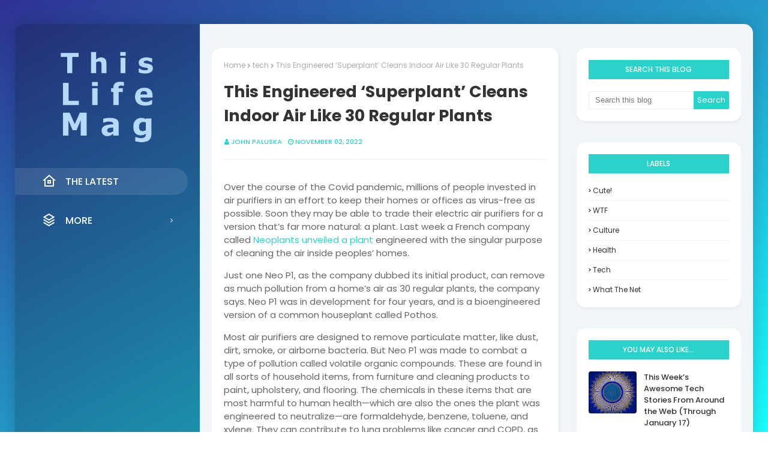

--- FILE ---
content_type: text/javascript; charset=UTF-8
request_url: https://www.thislifemag.com/feeds/posts/default/-/tech?alt=json-in-script&max-results=3&callback=jQuery112408630502714373987_1769224987486&_=1769224987487
body_size: 13291
content:
// API callback
jQuery112408630502714373987_1769224987486({"version":"1.0","encoding":"UTF-8","feed":{"xmlns":"http://www.w3.org/2005/Atom","xmlns$openSearch":"http://a9.com/-/spec/opensearchrss/1.0/","xmlns$blogger":"http://schemas.google.com/blogger/2008","xmlns$georss":"http://www.georss.org/georss","xmlns$gd":"http://schemas.google.com/g/2005","xmlns$thr":"http://purl.org/syndication/thread/1.0","id":{"$t":"tag:blogger.com,1999:blog-4626008868613278004"},"updated":{"$t":"2026-01-23T17:36:38.641-08:00"},"category":[{"term":"tech"},{"term":"health"},{"term":"culture"},{"term":"WTF"},{"term":"Cute!"},{"term":"what the net"}],"title":{"type":"text","$t":"This Life Mag"},"subtitle":{"type":"html","$t":"This Life Mag is a one-stop-shop for everything life. From cooking to cars, music, movies, vacationing and life hacks, if it has to do with life, we've probably written about it."},"link":[{"rel":"http://schemas.google.com/g/2005#feed","type":"application/atom+xml","href":"https:\/\/www.thislifemag.com\/feeds\/posts\/default"},{"rel":"self","type":"application/atom+xml","href":"https:\/\/www.blogger.com\/feeds\/4626008868613278004\/posts\/default\/-\/tech?alt=json-in-script\u0026max-results=3"},{"rel":"alternate","type":"text/html","href":"https:\/\/www.thislifemag.com\/search\/label\/tech"},{"rel":"hub","href":"http://pubsubhubbub.appspot.com/"},{"rel":"next","type":"application/atom+xml","href":"https:\/\/www.blogger.com\/feeds\/4626008868613278004\/posts\/default\/-\/tech\/-\/tech?alt=json-in-script\u0026start-index=4\u0026max-results=3"}],"author":[{"name":{"$t":"John Paluska"},"uri":{"$t":"http:\/\/www.blogger.com\/profile\/07390379744519231824"},"email":{"$t":"noreply@blogger.com"},"gd$image":{"rel":"http://schemas.google.com/g/2005#thumbnail","width":"35","height":"6","src":"\/\/blogger.googleusercontent.com\/img\/b\/R29vZ2xl\/AVvXsEghfEM_NEw1DAkaVc7K7KtlJMMW6ZKfDMcR5tGIs_AA8rlT83nLMbi4e4pXh45z0Rf5v3b4XEaj5VigYA7YOIR0cbyOlUUvGvJ-FGOt_6I8uYTHt_QD6jRFXvMPHGfTp8oSSRZPUga5Pt1KHi7RVhDpB5aQbPCw4t8khmA2r8Tz4u2QKw\/s220\/TWG%20icon.png"}}],"generator":{"version":"7.00","uri":"http://www.blogger.com","$t":"Blogger"},"openSearch$totalResults":{"$t":"2185"},"openSearch$startIndex":{"$t":"1"},"openSearch$itemsPerPage":{"$t":"3"},"entry":[{"id":{"$t":"tag:blogger.com,1999:blog-4626008868613278004.post-361751160147709054"},"published":{"$t":"2026-01-23T17:36:38.641-08:00"},"updated":{"$t":"2026-01-23T17:36:38.641-08:00"},"category":[{"scheme":"http://www.blogger.com/atom/ns#","term":"tech"}],"title":{"type":"text","$t":"Scientists Turn Mysterious Cell ‘Vaults’ Into a Diary of Genetic Activity Through Time"},"content":{"type":"html","$t":"\u003Cimg src=\"https:\/\/singularityhub.com\/uploads\/2026\/01\/concept-dna.jpeg?auto=webp\" alt=\"Scientists Turn Mysterious Cell ‘Vaults’ Into a Diary of Genetic Activity Through Time\" style=\"width: 100%\" \/\u003E\n\u003Cbr \/\u003E\n\u003Cdiv class=\"wp-block-post-excerpt\"\u003E\u003Cp class=\"wp-block-post-excerpt__excerpt\"\u003EStoring a cell’s genetic history can help scientists study cancer and how cells change over time. \u003C\/p\u003E\u003C\/div\u003E\n\n\n\u003Cp\u003EIn the 1980s, UCLA cellular biologist Leonard Rome noticed odd, barrel-shaped structures present in almost all cells. The hollow particles were filled with RNA and a handful of proteins. Naming them vaults, Rome has tried to understand their purpose ever since.\u003C\/p\u003E\n\n\n\n\u003Cp\u003EThough vaults remain enigmatic, their unique structure recently inspired a separate team. Led by Fei Chen at the Broad Institute of MIT and Harvard, the scientists \u003Ca target=\"_blank\" href=\"https:\/\/www.science.org\/doi\/10.1126\/science.adz9353\"\u003Eengineered vaults\u003C\/a\u003E to collect and store messenger RNA (mRNA) molecules for up to a week. The mRNA vaults they created act like ledgers that detail which genes are turned on or off over time.\u003C\/p\u003E\n\n\n\n\u003Cp\u003EIn several tests, opening the vaults and reading the mRNA stored within shed light on gene activity that helps cancer cells evade treatment. The method, called TimeVault, also tracked the intricate symphony of gene expression that pushes stem cells to mature into different cell types.\u003C\/p\u003E\n\n\n\n\u003Cp\u003EThe work is “superpowerful” and “very innovative,” Jiahui Wu at the University of Massachusetts, who was not involved in the study, \u003Ca target=\"_blank\" href=\"https:\/\/www.science.org\/content\/article\/scientists-turn-cells-most-mysterious-structures-spies-genetic-activity\"\u003Etold\u003C\/a\u003E \u003Cem\u003EScience\u003C\/em\u003E.\u003C\/p\u003E\n\n\n\n\u003Cp\u003EJay Shendure, an expert in cellular recorders at the University of Washington, agrees. It took “some creativity and some guts” to transform vaults into time capsules, \u003Ca target=\"_blank\" href=\"https:\/\/www.nature.com\/articles\/d41586-026-00116-8\"\u003Ehe told \u003Cem\u003ENature\u003C\/em\u003E\u003C\/a\u003E.\u003C\/p\u003E\n\n\n\n\u003Ch2 class=\"wp-block-heading\" id=\"h-a-cell-s-life\"\u003EA Cell’s Life\u003C\/h2\u003E\n\n\n\n\u003Cp\u003EEach cell is a metropolis humming with activity. Proteins zoom across its interior to coordinate behaviors. Structures called organelles churn out new proteins or recycle old ones to keep cells healthy. Scores of signaling molecules relay information from the environment to the nucleus, where our DNA resides. All this information causes the cell to turn certain genes on or off, allowing it to adapt to a changing biological world.\u003C\/p\u003E\n\n\n\n\u003Cp\u003EScientists have long tried to spy on these intricate cellular processes. Using a common tool, they can tag molecules with glow-in-the-dark protein markers and track them under the microscope. This provides real-time data but only for a handful of proteins over a relatively short time.\u003C\/p\u003E\n\n\n\n\u003Cp\u003EAnother approach takes snapshots of which genes are active in single cells or groups of cells, usually at the beginning and end of an experiment. Here, scientists extract mRNA, a molecule that carries gene expression information, to paint an overall picture of a cell’s current state. Comparing genetic activity between one point of time and another provides insight into the cell’s history. But unlike a video, these snapshots can’t capture nuanced changes over time.\u003C\/p\u003E\n\n\n\n\u003Cp\u003EMore recently, \u003Ca target=\"_blank\" href=\"https:\/\/singularityhub.com\/2022\/08\/02\/scientists-engineer-dna-camcorders-to-record-a-cells-genetic-history\/\"\u003Ea slew of cell recorders\u003C\/a\u003E based on the gene editor CRISPR have galvanized the field. \u003Ca target=\"_blank\" href=\"https:\/\/www.science.org\/doi\/10.1126\/science.aap8992\"\u003EThese tools\u003C\/a\u003E encode information about cellular events into DNA, essentially forming a “video” of events inside cells that can be retrieved later by sequencing the DNA. Genomic recordings are relatively stable and have been used to \u003Ca target=\"_blank\" href=\"https:\/\/elifesciences.org\/articles\/40292\"\u003Emap cell lineages\u003C\/a\u003E—a bit like reconstructing a family tree—and record specific cell signals, such as those responding to viral infection, inflammation, nutrients, or other stimuli. But because they directly write into DNA, the process takes time and could trigger off-target effects.\u003C\/p\u003E\n\n\n\n\u003Ch2 class=\"wp-block-heading\" id=\"h-enter-the-vault\"\u003EEnter the Vault\u003C\/h2\u003E\n\n\n\n\u003Cp\u003EInstead of tinkering with the genetic blueprint, mRNA may be a safer choice. These molecules carry protein-making instructions from DNA and have a relatively short lifespan. In other words, they reflect all the active genes in a cell at any moment, making them perfect candidates for a time capsule. But without protection, they’re rapidly destroyed—often within hours.\u003C\/p\u003E\n\n\n\n\u003Cp\u003EThe team first tried to stabilize mRNA molecules by tethering them to a bacterial protein. It didn’t work. But after serendipitously stumbling across a YouTube channel by \u003Ca target=\"_blank\" href=\"https:\/\/www.youtube.com\/@VaultParticleGuy\"\u003Ethe Vault Guy\u003C\/a\u003E, also known as Leonard Rome, they had an out-of-the-box idea. Cellular vaults are known to encapsulate some of life’s molecules. Could they also keep mRNA safe?\u003C\/p\u003E\n\n\n\n\u003Cp\u003EVaults are made of 78 copies of a long protein. These proteins are woven into a barrel-shaped shell with a mostly hollow interior. To make their vault-based time capsule, the team first made a protective protein cap for the mRNA. This stabilized the molecules. The cap also links up with a slightly tweaked vault protein, engineered to tether captured mRNA molecules into a vault.\u003C\/p\u003E\n\n\n\n\u003Cp\u003EThe team built in a switch too. TimeVault starts recording when cells are dosed with a chemical and stops as soon as the chemical washes out. Viewing the recording of gene activity is simple. The team retrieves the vaults and sequences all of the mRNA inside. TimeVault reliably stores the molecules for at least a week in multiple types of cells in petri dishes.\u003C\/p\u003E\n\n\n\n\u003Cp\u003EIn a test, the technology faithfully captured mRNA in cells exposed to heat or low oxygen. Both are common ways to stress cells and force them change their gene expression. The mRNA profiles captured by TimeVault matched genetic responses measured using other methods, suggesting the recorder functions with high fidelity.\u003C\/p\u003E\n\n\n\n\u003Cp\u003EAnother test showcased the time capsule’s power to observe complex diseases, such as lung cancer. Some tumor cells thwart medications and survive treatment. These cells don’t contain mutations that lead to drug resistance, suggesting they’re able to escape in other ways.\u003C\/p\u003E\n\n\n\n\u003Cp\u003EUsing TimeVault, the team logged the cells’ activity before treatment began and discovered a ledger of genes, some previously not linked to cancer, that protect tumors from common therapies. By comparing gene expression from before and after treatment, they homed in on several overactive genes. Shutting these down boosted a cancer drug’s ability to kill more tumor cells, with one chemical cocktail lowering resistance to the cancer treatment.\u003C\/p\u003E\n\n\n\n\u003Cp\u003EThe team is just beginning to explore TimeVault’s potential. One idea is to capture mRNA for longer periods of time from a single cell to record its unique genetic history. They’re also eager to re-engineer the technology so it works in mice, allowing scientists to capture an atlas of gene expression in living animals.\u003C\/p\u003E\n\n\n\n\u003Cp\u003E“By linking past and present cellular states, TimeVault provides a powerful tool for decoding how cells respond to stress, make fate decisions, and resist therapy,” wrote the team.\u003C\/p\u003E\n\u003Cp\u003EThe post \u003Ca href=\"https:\/\/singularityhub.com\/2026\/01\/23\/scientists-turn-mysterious-cell-vaults-into-a-diary-of-genetic-activity-through-time\/\"\u003EScientists Turn Mysterious Cell \u0026#8216;Vaults\u0026#8217; Into a Diary of Genetic Activity Through Time\u003C\/a\u003E appeared first on \u003Ca href=\"https:\/\/singularityhub.com\"\u003ESingularityHub\u003C\/a\u003E.\u003C\/p\u003E\u003Cbr \/\u003E\u003Cbr \/\u003E\n\u003Ca href=\"https:\/\/singularityhub.com\/2026\/01\/23\/scientists-turn-mysterious-cell-vaults-into-a-diary-of-genetic-activity-through-time\/\" target=\"_blank\" style=\"font-style: italic\"\u003E* This article was originally published at Singularity Hub\u003C\/a\u003E\n"},"link":[{"rel":"replies","type":"application/atom+xml","href":"https:\/\/www.thislifemag.com\/feeds\/361751160147709054\/comments\/default","title":"Post Comments"},{"rel":"replies","type":"text/html","href":"https:\/\/www.thislifemag.com\/2026\/01\/scientists-turn-mysterious-cell-vaults.html#comment-form","title":"0 Comments"},{"rel":"edit","type":"application/atom+xml","href":"https:\/\/www.blogger.com\/feeds\/4626008868613278004\/posts\/default\/361751160147709054"},{"rel":"self","type":"application/atom+xml","href":"https:\/\/www.blogger.com\/feeds\/4626008868613278004\/posts\/default\/361751160147709054"},{"rel":"alternate","type":"text/html","href":"https:\/\/www.thislifemag.com\/2026\/01\/scientists-turn-mysterious-cell-vaults.html","title":"Scientists Turn Mysterious Cell ‘Vaults’ Into a Diary of Genetic Activity Through Time"}],"author":[{"name":{"$t":"John Paluska"},"uri":{"$t":"http:\/\/www.blogger.com\/profile\/07390379744519231824"},"email":{"$t":"noreply@blogger.com"},"gd$image":{"rel":"http://schemas.google.com/g/2005#thumbnail","width":"35","height":"6","src":"\/\/blogger.googleusercontent.com\/img\/b\/R29vZ2xl\/AVvXsEghfEM_NEw1DAkaVc7K7KtlJMMW6ZKfDMcR5tGIs_AA8rlT83nLMbi4e4pXh45z0Rf5v3b4XEaj5VigYA7YOIR0cbyOlUUvGvJ-FGOt_6I8uYTHt_QD6jRFXvMPHGfTp8oSSRZPUga5Pt1KHi7RVhDpB5aQbPCw4t8khmA2r8Tz4u2QKw\/s220\/TWG%20icon.png"}}],"thr$total":{"$t":"0"}},{"id":{"$t":"tag:blogger.com,1999:blog-4626008868613278004.post-1076077403155215031"},"published":{"$t":"2026-01-21T06:00:26.620-08:00"},"updated":{"$t":"2026-01-21T06:00:26.620-08:00"},"category":[{"scheme":"http://www.blogger.com/atom/ns#","term":"tech"}],"title":{"type":"text","$t":"Filming ICE is legal but exposes you to digital tracking – here’s how to minimize the risk"},"content":{"type":"html","$t":"\u003Cfigure\u003E\u003Cimg src=\"https:\/\/images.theconversation.com\/files\/713509\/original\/file-20260120-56-kctuzy.jpg?ixlib=rb-4.1.0\u0026amp;rect=0%2C0%2C3841%2C2560\u0026amp;q=45\u0026amp;auto=format\u0026amp;w=1050\u0026amp;h=700\u0026amp;fit=crop\" \/\u003E\u003Cfigcaption\u003E\u003Cspan class=\"caption\"\u003EIf you\u0026#39;re going to record ICE agents, recognize that the risks go beyond physical confrontation.\u003C\/span\u003E \u003Cspan class=\"attribution\"\u003E\u003Ca class=\"source\" href=\"https:\/\/www.gettyimages.com\/detail\/news-photo\/residents-protest-a-federal-agent-involved-shooting-during-news-photo\/2255776881\"\u003EMadison Thorn\/Anadolu via Getty Images\u003C\/a\u003E\u003C\/span\u003E\u003C\/figcaption\u003E\u003C\/figure\u003E\u003Cp\u003EWhen an Immigration and Customs Enforcement agent \u003Ca href=\"https:\/\/www.theguardian.com\/us-news\/2026\/jan\/16\/minnesota-ice-shooting-police-reports\"\u003Eshot and killed\u003C\/a\u003E \u003Ca href=\"https:\/\/www.cnn.com\/2026\/01\/08\/us\/renee-nicole-good-minneapolis-ice-shooting-hnk\"\u003ERenee Nicole Good\u003C\/a\u003E in south Minneapolis on Jan. 7, 2026, what happened next looked familiar, at least on the surface. Within hours, cellphone footage spread online and eyewitness accounts contradicted official statements, while video analysts slowed the clip down frame by frame to answer a basic question: Did she \u003Ca href=\"https:\/\/www.theguardian.com\/us-news\/2026\/jan\/07\/minnesota-ice-shooting-democrats-reaction\"\u003Epose the threat\u003C\/a\u003E federal officials claimed?\u003C\/p\u003E\n\n\u003Cp\u003EWhat’s changed since Minneapolis became a global reference point \u003Ca href=\"https:\/\/theconversation.com\/the-other-george-floyd-story-how-media-freedom-led-to-conviction-in-his-killers-trial-159513\"\u003Efor bystander video in 2020\u003C\/a\u003E in the wake of George Floyd’s murder is how thoroughly camera systems, especially smartphones, are now entangled with the wider surveillance ecosystem.\u003C\/p\u003E\n\n\u003Cp\u003EI am \u003Ca href=\"https:\/\/scholar.google.com\/citations?user=JnTFiOQAAAAJ\u0026amp;hl=en\"\u003Ea researcher\u003C\/a\u003E who studies the intersection of data governance, digital technologies and the U.S. federal government. The hard truth for anyone filming law enforcement today is that the same technologies that can hold the state accountable can also make ordinary people more visible to the state. \u003C\/p\u003E\n\n\u003Cp\u003ERecording is \u003Ca href=\"https:\/\/minnesotalawreview.org\/2021\/10\/22\/filming-police-in-the-wake-of-george-floyds-murder-a-first-amendment-right\/\"\u003Eoften protected speech\u003C\/a\u003E. But recording, and especially sharing, creates data that can be searched, linked, purchased and reused.\u003C\/p\u003E\n\n\u003Cp\u003EVideo can challenge power. It can also attract it.\u003C\/p\u003E\n\n\u003Ch2\u003ETargeting the watchers\u003C\/h2\u003E\n\n\u003Cp\u003EDocumentation can be the difference between an official narrative and an evidence-based public record. Courts in much of the U.S. have recognized a \u003Ca href=\"https:\/\/hrlr.law.columbia.edu\/files\/2025\/09\/Rose_Codifying-the-Right-to-Record-Police_55.3.pdf\"\u003EFirst Amendment right\u003C\/a\u003E to record police in public while they perform official duties, subject to reasonable restrictions. For example, you can’t physically interfere with police. \u003C\/p\u003E\n\n\u003Cfigure class=\"align-right zoomable\"\u003E\n            \u003Ca href=\"https:\/\/images.theconversation.com\/files\/713508\/original\/file-20260120-56-nynupm.jpg?ixlib=rb-4.1.0\u0026amp;q=45\u0026amp;auto=format\u0026amp;w=1000\u0026amp;fit=clip\"\u003E\u003Cimg alt=\"a man wearing a tactical vest and face mask points in the direction of the viewer\" src=\"https:\/\/images.theconversation.com\/files\/713508\/original\/file-20260120-56-nynupm.jpg?ixlib=rb-4.1.0\u0026amp;q=45\u0026amp;auto=format\u0026amp;w=237\u0026amp;fit=clip\" srcset=\"https:\/\/images.theconversation.com\/files\/713508\/original\/file-20260120-56-nynupm.jpg?ixlib=rb-4.1.0\u0026amp;q=45\u0026amp;auto=format\u0026amp;w=600\u0026amp;h=900\u0026amp;fit=crop\u0026amp;dpr=1 600w, https:\/\/images.theconversation.com\/files\/713508\/original\/file-20260120-56-nynupm.jpg?ixlib=rb-4.1.0\u0026amp;q=30\u0026amp;auto=format\u0026amp;w=600\u0026amp;h=900\u0026amp;fit=crop\u0026amp;dpr=2 1200w, https:\/\/images.theconversation.com\/files\/713508\/original\/file-20260120-56-nynupm.jpg?ixlib=rb-4.1.0\u0026amp;q=15\u0026amp;auto=format\u0026amp;w=600\u0026amp;h=900\u0026amp;fit=crop\u0026amp;dpr=3 1800w, https:\/\/images.theconversation.com\/files\/713508\/original\/file-20260120-56-nynupm.jpg?ixlib=rb-4.1.0\u0026amp;q=45\u0026amp;auto=format\u0026amp;w=754\u0026amp;h=1131\u0026amp;fit=crop\u0026amp;dpr=1 754w, https:\/\/images.theconversation.com\/files\/713508\/original\/file-20260120-56-nynupm.jpg?ixlib=rb-4.1.0\u0026amp;q=30\u0026amp;auto=format\u0026amp;w=754\u0026amp;h=1131\u0026amp;fit=crop\u0026amp;dpr=2 1508w, https:\/\/images.theconversation.com\/files\/713508\/original\/file-20260120-56-nynupm.jpg?ixlib=rb-4.1.0\u0026amp;q=15\u0026amp;auto=format\u0026amp;w=754\u0026amp;h=1131\u0026amp;fit=crop\u0026amp;dpr=3 2262w\" sizes=\"(min-width: 1466px) 754px, (max-width: 599px) 100vw, (min-width: 600px) 600px, 237px\"\u003E\u003C\/a\u003E\n            \u003Cfigcaption\u003E\n              \u003Cspan class=\"caption\"\u003EAn ICE officer tells a photographer to back up.\u003C\/span\u003E\n              \u003Cspan class=\"attribution\"\u003E\u003Ca class=\"source\" href=\"https:\/\/newsroom.ap.org\/detail\/ImmigrationEnforcementMinnesota\/3cd89c59d76a406fabcd1b43dc815b0a\/photo\"\u003EAP Photo\/Adam Gray\u003C\/a\u003E\u003C\/span\u003E\n            \u003C\/figcaption\u003E\n          \u003C\/figure\u003E\n\n\u003Cp\u003EHowever, that right is \u003Ca href=\"https:\/\/apnews.com\/article\/louisiana-police-distance-filming-civil-rights-713aa455c39d9204f7843c169f315a01\"\u003Euneven across jurisdictions and vulnerable in practice\u003C\/a\u003E, especially when police \u003Ca href=\"https:\/\/www.eff.org\/deeplinks\/2025\/02\/yes-you-have-right-film-ice\"\u003Eclaim someone is interfering\u003C\/a\u003E, or when state laws impose distances people must maintain from law enforcement actions – practices that chill filming.\u003C\/p\u003E\n\n\u003Cp\u003EWhile the legal landscape of recording law enforcement is important to understand, your safety is also a major consideration. In the days after Good’s killing, Minneapolis saw other viral clips documenting immigration enforcement and protests, along with agents’ forceful engagement with people near those scenes, \u003Ca href=\"https:\/\/petapixel.com\/2026\/01\/20\/photographer-tosses-his-leica-away-from-ice-as-hes-tackled-to-the-ground\/\"\u003Eincluding photographers\u003C\/a\u003E.\u003C\/p\u003E\n\n\u003Cp\u003EIt’s difficult to know how many people have been targeted by agents for recording.  In Illinois in late 2025, the U.S. Press Freedom Tracker, operated by advocacy group Freedom of the Press Foundation, \u003Ca href=\"https:\/\/pressfreedomtracker.us\/all-incidents\/chicago-journalist-shot-with-crowd-control-munition-by-federal-officers\/\"\u003Edocumented multiple incidents\u003C\/a\u003E in which journalists covering ICE-facility protests reported being shot with crowd-control munitions or tackled and arrested while filming.\u003C\/p\u003E\n\n\u003Cp\u003EThese incidents underscore that documentation isn’t risk-free. There is an additional layer of safety beyond the physical to take into account: your increased risk of digital exposure. The legal right to record doesn’t prevent your recording from becoming data that others can use.\u003C\/p\u003E\n\n\u003Ch2\u003EBoth camera and tracking device\u003C\/h2\u003E\n\n\u003Cp\u003EIn practical terms, smartphones generate at least three kinds of digital exposure.\u003C\/p\u003E\n\n\u003Cp\u003EThe first is identification risk, including through facial recognition technology. When you post footage, you may be sharing identifiable faces, tattoos, voices, license plates, school logos or even a distinctive jacket. That can enable law enforcement to identify people in your recordings through investigative tools, and online crowds to identify people and \u003Ca href=\"https:\/\/www.merriam-webster.com\/dictionary\/dox\"\u003Edox\u003C\/a\u003E or harass them, or both.\u003C\/p\u003E\n\n\u003Cp\u003EThat risk grows when agencies deploy facial recognition in the field. For example, ICE is \u003Ca href=\"https:\/\/www.404media.co\/new-legislation-would-rein-in-ices-facial-recognition-app\/\"\u003Eusing a facial recognition app\u003C\/a\u003E called Mobile Fortify.\u003C\/p\u003E\n\n\u003Cp\u003EFacial recognition accuracy also isn’t neutral. National Institute of Standards and Technology testing has documented that the technology \u003Ca href=\"https:\/\/pages.nist.gov\/frvt\/html\/frvt_demographics.html\"\u003Edoes not perform equally\u003C\/a\u003E across different demographic groups, meaning the risk of misidentification is not evenly distributed across groups. For example, studies have shown \u003Ca href=\"https:\/\/doi.org\/10.1145\/3705295\"\u003Elower recognition accuracy\u003C\/a\u003E for people with darker skin color.\u003C\/p\u003E\n\n\u003Cp\u003ESecond is the risk of revealing your location. Footage isn’t just images. Photos and video files often contain metadata such as timestamps and locations, and platforms also maintain additional logs. Even if you never post, your phone still emits a steady stream of location signals.\u003C\/p\u003E\n\n\u003Cp\u003EThis matters because agencies can obtain location through multiple channels, often with different levels of oversight.\u003C\/p\u003E\n\n\u003Cp\u003EAgencies can request \u003Ca href=\"https:\/\/www.wired.com\/story\/2024-dnc-cell-site-simulator-phone-surveillance\"\u003Elocation or other data\u003C\/a\u003E from companies through warrants or court orders, including \u003Ca href=\"https:\/\/www.congress.gov\/crs_external_products\/LSB\/PDF\/LSB11274\/LSB11274.4.pdf\"\u003Egeofence warrants\u003C\/a\u003E that \u003Ca href=\"https:\/\/www.wired.com\/story\/capitol-riot-google-geofence-warrant\/\"\u003Esweep up data\u003C\/a\u003E about every device in a place during a set time window. \u003C\/p\u003E\n\n\u003Cp\u003EAgencies can also \u003Ca href=\"https:\/\/columbialawreview.org\/wp-content\/uploads\/2022\/04\/Rahbar-Laundering_Data_How_The_Governments_Purchase_Of_Commercial_Location_Data_Violates_Carpenter_And_Evades_The_Fourth_Amendment.pdf\"\u003Ebuy location data from brokers\u003C\/a\u003E. The Federal Trade Commission has \u003Ca href=\"https:\/\/theconversation.com\/data-brokers-know-everything-about-you-what-ftc-case-against-ad-tech-giant-kochava-reveals-218232\"\u003Epenalized firms\u003C\/a\u003E for unlawfully selling sensitive location information.\u003C\/p\u003E\n\n\u003Cfigure\u003E\n            \u003Ciframe width=\"440\" height=\"260\" src=\"https:\/\/www.youtube.com\/embed\/rwHqFAGfV_8?wmode=transparent\u0026amp;start=0\" style=\"height: 100%; left: 0; position: absolute; top: 0; width: 100%\" frameborder=\"0\" allowfullscreen=\"\"\u003E\u003C\/iframe\u003E\n            \u003Cfigcaption\u003E\u003Cspan class=\"caption\"\u003EData brokers collect location data from people’s phones and sell it, including to law enforcement and federal agencies.\u003C\/span\u003E\u003C\/figcaption\u003E\n          \u003C\/figure\u003E\n\n\u003Cp\u003EAgencies also use specialized “area monitoring” tools: ICE purchased systems capable of tracking phones \u003Ca href=\"https:\/\/www.404media.co\/inside-ices-tool-to-monitor-phones-in-entire-neighborhoods\/\"\u003Eacross an entire neighborhood\u003C\/a\u003E or block over time, raising civil liberties concerns. The tools could track a phone from the time and place of a protest – for example, to a home or workplace.\u003C\/p\u003E\n\n\u003Cp\u003EThere are more pathways for tracking than most people realize, and not all are constrained by the courtroom rules people picture when they think “warrant.”\u003C\/p\u003E\n\n\u003Cp\u003EThe third type of potential exposure is the risk of having your phone seized. If police seize your phone, temporarily or for evidence, your exposure isn’t just the video you shot. It can include your contacts and message history, your photo roll, location history and cloud accounts synced to the device.\u003C\/p\u003E\n\n\u003Cp\u003ECivil liberties groups that publish protest safety guidance \u003Ca href=\"https:\/\/ssd.eff.org\/module\/attending-protest\"\u003Econsistently recommend\u003C\/a\u003E disabling the face and fingerprint unlocking features and using a strong passcode. Law enforcement officials can compel you to use biometrics more easily in some contexts than reveal memorized secrets.\u003C\/p\u003E\n\n\u003Ch2\u003EDigital safety when recording police\u003C\/h2\u003E\n\n\u003Cp\u003EThis isn’t legal advice, and nothing is risk-free. But if you want to keep the accountability benefits of filming while reducing your digital exposure, here are steps you can take to address the risks.\u003C\/p\u003E\n\n\u003Cp\u003EBefore you go, decide what you’re optimizing for, whether it is preserving evidence quickly or minimizing traceability, because those goals can conflict. \u003Ca href=\"https:\/\/www.acludc.org\/how-defend-against-police-surveillance-protests\/\"\u003EHarden your lock screen\u003C\/a\u003E with a long passcode, disable face and fingerprint ID, turn off message previews and \u003Ca href=\"https:\/\/ssd.eff.org\/module\/attending-protest\"\u003Ereduce the risk of what you carry\u003C\/a\u003E by logging out of sensitive accounts and removing unnecessary apps. Even consider leaving your primary phone at home if that’s realistic. \u003C\/p\u003E\n\n\u003Cp\u003E\u003C\/p\u003E\n\n\u003Cp\u003EIf you’re worried about having your recording deleted, plan ahead for how you’ll secure footage. You can either send it to a trusted person through an encrypted app or keep it offline until you’re safe. \u003C\/p\u003E\n\n\u003Cp\u003E\u003Ca href=\"https:\/\/www.theverge.com\/21276979\/phone-protest-demonstration-activism-digital-how-to-security-privacy\"\u003EWhile filming\u003C\/a\u003E, keep your phone locked when possible using the camera-from-lock-screen feature and avoid livestreaming if identification risk is high, since live posts can expose your location in real time. Focus on documenting context rather than creating viral clips: Capture wide shots, key actions and clear time-and-place markers, and limit close-ups of bystanders. Assume faces are searchable, and if you can’t protect people in the moment, consider waiting to share until you can edit safely.\u003C\/p\u003E\n\n\u003Cp\u003EAfterward, back up securely and \u003Ca href=\"https:\/\/www.theverge.com\/21281897\/how-to-hide-faces-scrub-metadata-photograph-video-protest\"\u003Eedit for privacy\u003C\/a\u003E before posting by blurring faces, tattoos and license plates, removing metadata, and sharing a privacy-edited copy instead of the raw file. Think strategically about distribution because sometimes it’s safer to provide footage to journalists, lawyers or civil rights groups who can authenticate it without exposing everyone to mass identification. And remember the “second audience” beyond police, including employers, trolls and data brokers.\u003C\/p\u003E\n\n\u003Ch2\u003EA new reality\u003C\/h2\u003E\n\n\u003Cp\u003ERecording law enforcement in public is often a vital democratic check, especially when official narratives and reality conflict, \u003Ca href=\"https:\/\/www.wired.com\/story\/maga-trump-rewriting-ice-shooting-minneapolis\/\"\u003Eas they have in Minneapolis\u003C\/a\u003E since Jan. 7, 2026.\u003C\/p\u003E\n\n\u003Cp\u003EBut the camera in your pocket is also \u003Ca href=\"https:\/\/theconversation.com\/from-help-to-harm-how-the-government-is-quietly-repurposing-everyones-data-for-surveillance-254690\"\u003Epart of a maturing surveillance ecosystem\u003C\/a\u003E, one that links video, facial recognition and location data in ways most people never consented to and often don’t fully recognize.\u003C\/p\u003E\n\n\u003Cp\u003EIn 2026, filming still matters. The challenge is ensuring the act of witnessing doesn’t quietly become a new form of exposure.\u003C\/p\u003E\u003Cimg src=\"https:\/\/counter.theconversation.com\/content\/273566\/count.gif\" alt=\"The Conversation\" width=\"1\" height=\"1\" \/\u003E\n\u003Cp class=\"fine-print\"\u003E\u003Cem\u003E\u003Cspan\u003ENicole M. Bennett is affiliated with the Center for Refugee Studies at Indiana University. \u003C\/span\u003E\u003C\/em\u003E\u003C\/p\u003E\u003Cbr \/\u003E\u003Cbr \/\u003E\n\u003Ca href=\"https:\/\/theconversation.com\/filming-ice-is-legal-but-exposes-you-to-digital-tracking-heres-how-to-minimize-the-risk-273566\" target=\"_blank\" style=\"font-style: italic\"\u003E* This article was originally published at The Conversation\u003C\/a\u003E\n"},"link":[{"rel":"replies","type":"application/atom+xml","href":"https:\/\/www.thislifemag.com\/feeds\/1076077403155215031\/comments\/default","title":"Post Comments"},{"rel":"replies","type":"text/html","href":"https:\/\/www.thislifemag.com\/2026\/01\/filming-ice-is-legal-but-exposes-you-to.html#comment-form","title":"0 Comments"},{"rel":"edit","type":"application/atom+xml","href":"https:\/\/www.blogger.com\/feeds\/4626008868613278004\/posts\/default\/1076077403155215031"},{"rel":"self","type":"application/atom+xml","href":"https:\/\/www.blogger.com\/feeds\/4626008868613278004\/posts\/default\/1076077403155215031"},{"rel":"alternate","type":"text/html","href":"https:\/\/www.thislifemag.com\/2026\/01\/filming-ice-is-legal-but-exposes-you-to.html","title":"Filming ICE is legal but exposes you to digital tracking – here’s how to minimize the risk"}],"author":[{"name":{"$t":"John Paluska"},"uri":{"$t":"http:\/\/www.blogger.com\/profile\/07390379744519231824"},"email":{"$t":"noreply@blogger.com"},"gd$image":{"rel":"http://schemas.google.com/g/2005#thumbnail","width":"35","height":"6","src":"\/\/blogger.googleusercontent.com\/img\/b\/R29vZ2xl\/AVvXsEghfEM_NEw1DAkaVc7K7KtlJMMW6ZKfDMcR5tGIs_AA8rlT83nLMbi4e4pXh45z0Rf5v3b4XEaj5VigYA7YOIR0cbyOlUUvGvJ-FGOt_6I8uYTHt_QD6jRFXvMPHGfTp8oSSRZPUga5Pt1KHi7RVhDpB5aQbPCw4t8khmA2r8Tz4u2QKw\/s220\/TWG%20icon.png"}}],"media$thumbnail":{"xmlns$media":"http://search.yahoo.com/mrss/","url":"https:\/\/img.youtube.com\/vi\/rwHqFAGfV_8\/default.jpg","height":"72","width":"72"},"thr$total":{"$t":"0"}},{"id":{"$t":"tag:blogger.com,1999:blog-4626008868613278004.post-2141061300983762605"},"published":{"$t":"2026-01-20T13:39:24.611-08:00"},"updated":{"$t":"2026-01-20T13:39:24.611-08:00"},"category":[{"scheme":"http://www.blogger.com/atom/ns#","term":"tech"}],"title":{"type":"text","$t":"Meta Will Buy Startup’s Nuclear Fuel in Unusual Deal to Power AI Data Centers"},"content":{"type":"html","$t":"\u003Cimg src=\"https:\/\/singularityhub.com\/uploads\/2026\/01\/nrc-nuclear-fuel-pellet.jpeg?auto=webp\" alt=\"Meta Will Buy Startup’s Nuclear Fuel in Unusual Deal to Power AI Data Centers\" style=\"width: 100%\" \/\u003E\n\u003Cbr \/\u003E\n\u003Cdiv class=\"wp-block-post-excerpt\"\u003E\u003Cp class=\"wp-block-post-excerpt__excerpt\"\u003EThe company, Oklo, plans to use the fuel at a 1.2-gigawatt plant in Ohio that\u0026#8217;s due as early as 2030. \u003C\/p\u003E\u003C\/div\u003E\n\n\n\u003Cp\u003EAs \u003Ca target=\"_blank\" href=\"https:\/\/singularityhub.com\/2025\/07\/28\/anthropic-says-ai-needs-a-whole-lot-more-power-stat\/\"\u003Edata-center energy bills grow exponentially\u003C\/a\u003E, technology companies are looking to nuclear for reliable, carbon-free power. Meta has now made an unusually direct bet on a startup developing small modular reactor technology by agreeing to finance the fuel for its first reactors.\u003C\/p\u003E\n\n\n\n\u003Cp\u003EThe nuclear industry’s flagging fortunes \u003Ca target=\"_blank\" href=\"https:\/\/singularityhub.com\/2026\/01\/05\/your-chatgpt-habit-could-depend-on-nuclear-power\/\"\u003Ehave rebounded\u003C\/a\u003E in recent years as companies like Google, Amazon, and Microsoft have signed long-term deals with providers and invested in startups developing next-generation reactors. US nuclear capacity is forecast to rise 63 percent in the coming decades thanks largely to data-center demand.\u003C\/p\u003E\n\n\n\n\u003Cp\u003EBut Meta has gone a step further by \u003Ca target=\"_blank\" href=\"https:\/\/www.oklo.com\/newsroom\/news-details\/2026\/Oklo-Meta-Announce-Agreement-in-Support-of-1-2-GW-Nuclear-Energy-Development-in-Southern-Ohio\/default.aspx\"\u003Eprepaying for power\u003C\/a\u003E from Oklo, a US startup building small modular reactors. Oklo will use the cash to procure nuclear fuel for a 1.2-gigawatt plant in Ohio that could come online as early as 2030.\u003C\/p\u003E\n\n\n\n\u003Cp\u003EThe deal is part of Meta’s broader nuclear investment strategy. Other agreements include a partnership with utility company, Vistra, to extend and expand three existing reactors and one with Bill Gates-backed TerraPower to develop advanced small modular reactors. Together, the projects could deliver up to 6.6 gigawatts of nuclear power by 2035. And that’s on top of a \u003Ca target=\"_blank\" href=\"https:\/\/www.reuters.com\/sustainability\/climate-energy\/meta-signs-power-agreement-with-constellation-nuclear-plant-2025-06-03\/\"\u003Edeal last June\u003C\/a\u003E with Constellation Energy to extend the life of its Illinois power station for a further 20 years.\u003C\/p\u003E\n\n\n\n\u003Cp\u003E\u0026#8220;Our agreements with Vistra, TerraPower, Oklo, and Constellation make Meta one of the most significant corporate purchasers of nuclear energy in American history,\u0026#8221; Joel Kaplan, Meta\u0026#8217;s chief global affairs officer, said in \u003Ca target=\"_blank\" href=\"https:\/\/about.fb.com\/news\/2026\/01\/meta-nuclear-energy-projects-power-american-ai-leadership\/\"\u003Ea statement\u003C\/a\u003E.\u003C\/p\u003E\n\n\n\n\u003Cp\u003EWhile utilities commonly negotiate long-term fuel contracts, this appears to be the first instance of a tech company purchasing the fuel that will generate the electricity it plans to buy, according to Koroush Shirvan, a researcher at MIT. \u0026#8220;I\u0026#8217;m trying to think of any other customers who provide fuel other than the US government,\u0026#8221; Shirvan \u003Ca target=\"_blank\" href=\"https:\/\/www.wired.com\/story\/meta-is-making-a-big-bet-on-nuclear-with-oklo\/\"\u003Etold\u003C\/a\u003E\u003Ca target=\"_blank\" href=\"https:\/\/www.wired.com\/story\/meta-is-making-a-big-bet-on-nuclear-with-oklo\/\"\u003E\u003Cem\u003EWired\u003C\/em\u003E\u003C\/a\u003E. \u0026#8220;I can\u0026#8217;t think of any.\u0026#8221;\u003C\/p\u003E\n\n\n\n\u003Cp\u003EPart of the reason for the unusual deal is that securing fuel for advanced reactor designs like Oklo’s is not simple. The company requires a special kind of fuel called high-assay low-enriched uranium, or HALEU, which is roughly four times more enriched than traditional reactor fuel.\u003C\/p\u003E\n\n\n\n\u003Cp\u003EThis more concentrated fuel is critical for building smaller, more efficient nuclear reactors. American companies are racing to grow the capacity to develop this fuel domestically, but at present, the only commercial vendors are Russia and China. And with a federal ban on certain uranium imports from Russia, the price of nuclear fuel has been rising rapidly.\u003C\/p\u003E\n\n\n\n\u003Cp\u003EOklo will use the cash from Meta to secure fuel for the first phase of its Pike County power plant, which will supply the grid serving Meta\u0026#8217;s data centers in the region. The facility is targeting a 2030 launch, though it won’t be producing the full 1.2 gigawatts until 2034.\u003C\/p\u003E\n\n\n\n\u003Cp\u003EIt’s a somewhat risky bet for the tech giant. The Nuclear Regulatory Commission rejected Oklo’s licence application in 2022, and it has yet to resubmit. An anonymous former NRC official who dealt with the application recently \u003Ca target=\"_blank\" href=\"https:\/\/www.bloomberg.com\/news\/features\/2025-10-30\/silicon-valley-s-risky-plan-to-revive-nuclear-power-in-america\"\u003Etold \u003Cem\u003EBloomberg\u003C\/em\u003E\u003C\/a\u003E the company \u0026#8220;is probably the worst applicant the NRC has ever had.”\u003C\/p\u003E\n\n\n\n\u003Cp\u003EBut Meta isn’t putting all its eggs in one basket.\u003C\/p\u003E\n\n\n\n\u003Cp\u003EThe deal with TerraPower will help fund development of two reactors capable of generating up to 690 megawatts by 2032, with rights for energy from up to six additional units by 2035. \u0026#8220;We\u0026#8217;re getting paid to start a project, which is really different,\u0026#8221; TerraPower CEO Chris Levesque \u003Ca target=\"_blank\" href=\"https:\/\/www.wsj.com\/tech\/ai\/meta-unveils-sweeping-nuclear-power-plan-to-fuel-its-ai-ambitions-65c56aac\"\u003Etold \u003Cem\u003EThe Wall Street Journal\u003C\/em\u003E\u003C\/a\u003E. \u0026#8220;This is an order for real work to begin a megaproject.\u0026#8221;\u003C\/p\u003E\n\n\n\n\u003Cp\u003EAnd the agreement with Vistra is more conventional. Meta is committing to purchase more than 2.1 gigawatts over 20 years from the existing capacity of the utility’s Perry and Davis-Besse plants in Ohio. It will purchase another 433 megawatts from expanding capacity at both plants as well as the Beaver Valley plant in Pennsylvania. All three plants had been expected to close just a few years ago, but Vistra is now planning to apply for licence extensions.\u003C\/p\u003E\n\n\n\n\u003Cp\u003EThe three deals represent a bold bet on nuclear power’s potential to meet AI’s future energy demands. The big question is whether AI will still rely on the same kind of power-hungry models we have today by the time these plants come online next decade. Regardless, the current AI boom is helping power a nuclear renaissance that we may all benefit from in the years to come.\u003C\/p\u003E\n\u003Cp\u003EThe post \u003Ca href=\"https:\/\/singularityhub.com\/2026\/01\/20\/meta-will-buy-startups-nuclear-fuel-in-unusual-deal-to-power-ai-data-centers\/\"\u003EMeta Will Buy Startup\u0026#8217;s Nuclear Fuel in Unusual Deal to Power AI Data Centers\u003C\/a\u003E appeared first on \u003Ca href=\"https:\/\/singularityhub.com\"\u003ESingularityHub\u003C\/a\u003E.\u003C\/p\u003E\u003Cbr \/\u003E\u003Cbr \/\u003E\n\u003Ca href=\"https:\/\/singularityhub.com\/2026\/01\/20\/meta-will-buy-startups-nuclear-fuel-in-unusual-deal-to-power-ai-data-centers\/\" target=\"_blank\" style=\"font-style: italic\"\u003E* This article was originally published at Singularity Hub\u003C\/a\u003E\n"},"link":[{"rel":"replies","type":"application/atom+xml","href":"https:\/\/www.thislifemag.com\/feeds\/2141061300983762605\/comments\/default","title":"Post Comments"},{"rel":"replies","type":"text/html","href":"https:\/\/www.thislifemag.com\/2026\/01\/meta-will-buy-startups-nuclear-fuel-in.html#comment-form","title":"0 Comments"},{"rel":"edit","type":"application/atom+xml","href":"https:\/\/www.blogger.com\/feeds\/4626008868613278004\/posts\/default\/2141061300983762605"},{"rel":"self","type":"application/atom+xml","href":"https:\/\/www.blogger.com\/feeds\/4626008868613278004\/posts\/default\/2141061300983762605"},{"rel":"alternate","type":"text/html","href":"https:\/\/www.thislifemag.com\/2026\/01\/meta-will-buy-startups-nuclear-fuel-in.html","title":"Meta Will Buy Startup’s Nuclear Fuel in Unusual Deal to Power AI Data Centers"}],"author":[{"name":{"$t":"John Paluska"},"uri":{"$t":"http:\/\/www.blogger.com\/profile\/07390379744519231824"},"email":{"$t":"noreply@blogger.com"},"gd$image":{"rel":"http://schemas.google.com/g/2005#thumbnail","width":"35","height":"6","src":"\/\/blogger.googleusercontent.com\/img\/b\/R29vZ2xl\/AVvXsEghfEM_NEw1DAkaVc7K7KtlJMMW6ZKfDMcR5tGIs_AA8rlT83nLMbi4e4pXh45z0Rf5v3b4XEaj5VigYA7YOIR0cbyOlUUvGvJ-FGOt_6I8uYTHt_QD6jRFXvMPHGfTp8oSSRZPUga5Pt1KHi7RVhDpB5aQbPCw4t8khmA2r8Tz4u2QKw\/s220\/TWG%20icon.png"}}],"thr$total":{"$t":"0"}}]}});